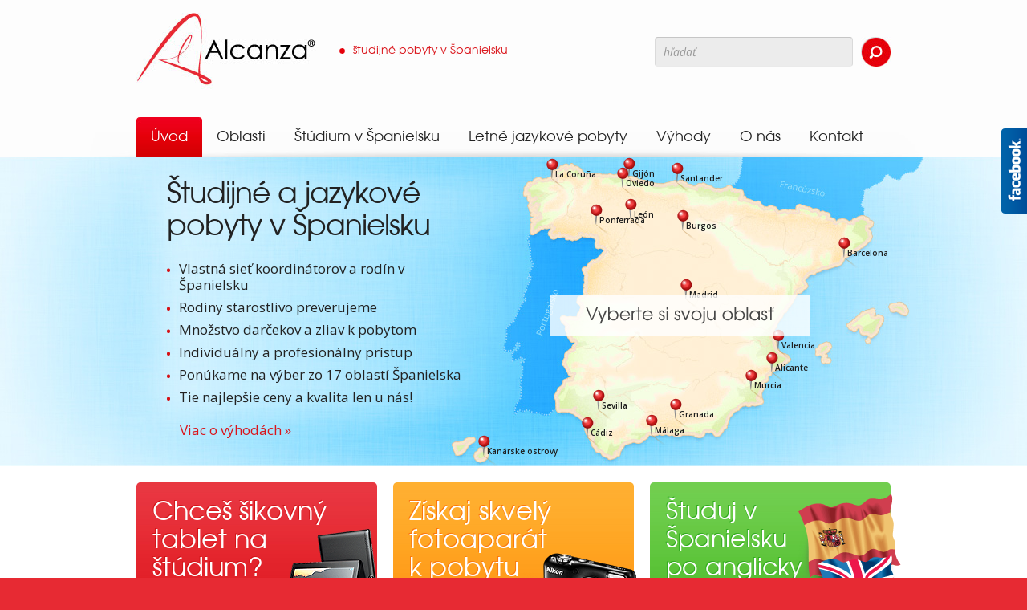

--- FILE ---
content_type: text/html; charset=UTF-8
request_url: https://www.alcanza.sk/
body_size: 5780
content:
<!DOCTYPE html PUBLIC "-//W3C//DTD XHTML 1.1//EN" "https://www.w3.org/TR/xhtml11/DTD/xhtml11.dtd">
<html xmlns="https://www.w3.org/1999/xhtml" xml:lang="sk" lang="sk">
<head>
	<meta http-equiv="Content-Type" content="text/html; charset=utf-8" />
	<meta name="author" content="Alcanza" />
	<meta name="designer" content="Krea.sk - Agentúra Krea je poskytovateľom kreatívnych, technologických a marketingových riešení zameraných na internet" />
	<meta http-equiv="imagetoolbar" content="no" /> 
	<title>ALCANZA - Štúdium v zahraničí | Alcanza - študijné pobyty v Španielsku</title>
	<meta name="robots" content="noodp" />
	<meta name="description" content="Alcanza - cestovná kancelária, špecialista pre ročné pobyty v Španielsku s vlastnou sieťou koordinátorov" />
	<link href="https://www.alcanza.sk/favicon.ico" rel="shortcut icon" type="image/x-icon" />
	<meta name="keywords" content="jazykové pobyty, pobyty v Španielsku, cestovná kancelária, štúdium v Španielsku" />
	<link href="https://fonts.googleapis.com/css?family=Open+Sans:300italic,400italic,600italic,700italic,800italic,400,800,700,600,300&amp;subset=latin,latin-ext" rel="stylesheet" type="text/css" />
	<link rel="stylesheet" href="https://www.alcanza.sk/?css=styles/index.v.1516955406" type="text/css" media="screen" /> 
	<!--[if IE]><link rel="stylesheet" href="https://www.alcanza.sk/?css=styles/ie.v.1331212952" type="text/css" media="screen" /><![endif]-->
	<link rel="stylesheet" href="https://www.alcanza.sk/?css=styles/fancybox.v.1331212988" type="text/css" media="screen" /> 
	<script type="text/javascript" src="https://ajax.googleapis.com/ajax/libs/jquery/1.7/jquery.min.js"></script>
	<script type="text/javascript" src="https://www.alcanza.sk/js/fancybox.js"></script>
	<script type="text/javascript" src="https://www.alcanza.sk/js/validate.js"></script>
	<script type="text/javascript" src="https://www.alcanza.sk/js/others.js"></script>
	<script type="text/javascript">

	  var _gaq = _gaq || [];
	  _gaq.push(['_setAccount', 'UA-19249850-1']);
	  _gaq.push(['_trackPageview']);

	  (function() {
	    var ga = document.createElement('script'); ga.type = 'text/javascript'; ga.async = true;
	    ga.src = ('https:' == document.location.protocol ? 'https://ssl' : 'http://www') + '.google-analytics.com/ga.js';
	    var s = document.getElementsByTagName('script')[0]; s.parentNode.insertBefore(ga, s);
	  })();

	</script>
</head>
<body>
	<div class="wrp menu ac">
		<div class="inner conR">
			<div class="cnt grd-12-12">
				<div class="ac">
					<a href="https://www.alcanza.sk/" class="logo"><strong>Alcanza</strong> <span>študijné pobyty v Španielsku</span></a>
					<form class="item srch" method="post" action="https://www.alcanza.sk/"  >
<div class='hiddenFields'>
<input type="hidden" name="ACT" value="8" />
<input type="hidden" name="XID" value="441021d569d61dafa60516e07a0c4586da58342f" />
<input type="hidden" name="RES" value="50" />
<input type="hidden" name="meta" value="kxeT/fuK7+7UE85mtrPibDUiGOkYogm2UfKcSoy61Pyos+ThxBXx640+gfkF8aPLfJLOikLNPTAfKa0sl1iaFr/x3R0aZkbfqYjQwfCPWEBgEDeNxtkoov5aUd6oeR6ktPWo+yrITanAjXNG+NgcrVVBdHRrvwpVJAsdtl0N7+viPYidbGnqZ5UmgPPggBKh9QD8FJWxgE3wQuE9N2B9/IITs72aBQ4dAEAfyq/Nrz8QIB6UDQ9v76wK/xQwspR9FkMbqEYGSH0C4JoLSLTnFADQJ3wG2NNlUwfr04394DTS36KAQP2ixnPU/doJD2svNN2++NxwE8sX03th97PxGvkoTYMyqguYzH7rKqkBIoojpXBYq9bMhvcdrgbKk4krqXThk6K0ohxnAQJtcJgBI9xrNuNaTc/twDMM5kNl6Ow=" />
<input type="hidden" name="site_id" value="1" />
</div>


					<fieldset class="dfltFrm">
						<input type="image" name="searchsubmit" value="OK" src="https://www.alcanza.sk/images/layout/search-submit.jpg" class="search-submit" />
						<input type="text" name="keywords" class="search-query popisok" value="hľadať" title="hľadať" />
					</fieldset>
					</form>
				</div>
				<ul id="nav-sub">
<li class="active"><a href="https://www.alcanza.sk/">Úvod</a></li>
<li><a href="https://www.alcanza.sk/oblasti/">Oblasti</a></li>
<li><a href="https://www.alcanza.sk/studium-v-spanielsku/">Štúdium v Španielsku</a></li>
<li><a href="https://www.alcanza.sk/letne-jazykove-pobyty/">Letné jazykové pobyty</a></li>
<li><a href="https://www.alcanza.sk/vyhody/">Výhody</a></li>
<li><a href="https://www.alcanza.sk/o-nas-alcanza-zabezpecuje-profesionalny-servis-v-oblasti-zahranicneho-studi/">O nás</a></li>
<li class="last"><a href="https://www.alcanza.sk/kontakt/">Kontakt</a></li>
</ul>
			</div>
		</div>
	</div>

	<div class="wrp mapa ac">
		<div class="map-cnt">
			<ul class="destinations">
				
				<li>
					<a href="" class="dst" rel="404" rev="338"><span class="rgt">La Coruña</span></a>
					<div>
						<h2>La Coruña</h2>
						<p>La Coruña je mesto a magistrát v Španielsku. To patrí k autonómnej oblasti Galícia a je hlavným mestom rovnomennej provincie. Mesto La Coruña má populáciu 246,056 obyvateľov. Jeho&#8230;</p>
						<p><a href="https://www.alcanza.sk/oblasti/la-coruna/">Viac informácií &raquo;</a></p>
												<span class="tipp"></span>
					</div>
				</li>
				
				<li>
					<a href="" class="dst" rel="346" rev="50"><span class="rgt">Sevilla</span></a>
					<div>
						<h2>Sevilla</h2>
						<p>Sevilla je hlavným mestom autonómneho spoločenstva v Andalúzii a Seville provincie Španielsko. Nachádza sa na rovine rieky Guadalquivir. Jeho populácia má 704 000 obyvateľov s rozlohou&#8230;</p>
						<p><a href="https://www.alcanza.sk/oblasti/sevilla/">Viac informácií &raquo;</a></p>
						<span class="dts-thb"><img src="https://www.alcanza.sk/images/cache/9e6a9d3e10afa242c6e4578955e00d70.JPG" width="194" height="115" alt="" /></span>						<span class="tipp"></span>
					</div>
				</li>
				
				<li>
					<a href="" class="dst" rel="156" rev="75"><span class="rgt">Murcia</span></a>
					<div>
						<h2>Murcia</h2>
						<p>Murcia hlavné mesto v juhovýchodnom Španielsku. je najviac zaľudnené mesto v autonómnej oblasti v regióne Murcia, a je siedme najľudnatejšie mesto provincie Španielska. Jeho populácia&#8230;</p>
						<p><a href="https://www.alcanza.sk/oblasti/murcia/">Viac informácií &raquo;</a></p>
												<span class="tipp"></span>
					</div>
				</li>
				
				<li>
					<a href="" class="dst" rel="360" rev="16"><span class="rgt">Cádiz</span></a>
					<div>
						<h2>Cádiz</h2>
						<p>Cádiz je mesto a magistrát Španielska nachádza sa v provincii Cádiz, v autonómnej oblasti Andalúzia v juhozápadnom cípe kontinentálnej Európy. S 125,826 obyvateľov je najväčšie&#8230;</p>
						<p><a href="https://www.alcanza.sk/oblasti/cadiz1/">Viac informácií &raquo;</a></p>
						<span class="dts-thb"><img src="https://www.alcanza.sk/images/cache/e73eee377db5da53e7d30ae5bf44df8e.JPG" width="194" height="115" alt="" /></span>						<span class="tipp"></span>
					</div>
				</li>
				
				<li>
					<a href="" class="dst" rel="40" rev="240"><span class="rgt">Barcelona</span></a>
					<div>
						<h2>Barcelona</h2>
						<p>Barcelona je hlavné mesto Katalánska a druhé najväčšie mesto v Španielsku po Madride. Mesto má populáciu s viac ako 1,5 milióna obyvateľmi. Je najbohatšie mesto HDP v Európskej únii&#8230;</p>
						<p><a href="https://www.alcanza.sk/oblasti/barcelona/">Viac informácií &raquo;</a></p>
												<span class="tipp"></span>
					</div>
				</li>
				
				<li>
					<a href="" class="dst" rel="241" rev="274"><span class="rgt">Burgos</span></a>
					<div>
						<h2>Burgos</h2>
						<p>Mesto Burgos sa nachádza v centre provincie Burgos, asi 244 km severne od Madridu. Jeho rozloha je 108 km². Počet obyvateľov je približne 174 075.</p>
						<p><a href="https://www.alcanza.sk/oblasti/burgos/">Viac informácií &raquo;</a></p>
												<span class="tipp"></span>
					</div>
				</li>
				
				<li>
					<a href="" class="dst" rel="349" rev="281"><span class="rgt">Ponferrada</span></a>
					<div>
						<h2>Ponferrada</h2>
						<p>Ponferrada mesto v provincií León, leží na sútoku riek Sil a Boeza, posledné hlavné mesto na svätojakubskej ceste smer Santiago de Compostella (svetové dedičstvo UNESCO). Toto mesto&#8230;</p>
						<p><a href="https://www.alcanza.sk/oblasti/ponferrada/">Viac informácií &raquo;</a></p>
												<span class="tipp"></span>
					</div>
				</li>
				
				<li>
					<a href="" class="dst" rel="489" rev="-7"><span class="rgt">Kanárske ostrovy</span></a>
					<div>
						<h2>Kanárske ostrovy</h2>
						<p>Kanárske ostrovy jedná sa o autonómne spoločenstvo Španielska a súostrovie siedmych hlavných ostrovov s niekoľkými menšími ostrovčekmi sopečného pôvodu v severnom Atlantiku, asi&#8230;</p>
						<p><a href="https://www.alcanza.sk/oblasti/kanarske-ostrovy/">Viac informácií &raquo;</a></p>
												<span class="tipp"></span>
					</div>
				</li>
				
				<li>
					<a href="" class="dst" rel="316" rev="327"><span class="rgt">Oviedo</span></a>
					<div>
						<h2>Oviedo</h2>
						<p>Oviedo leží na severe Španielska v údolí riek Nalón a Nora, pod dominantou hory Monte Naranco. Jeho rozloha je 186,65 km². Je vzdialené asi 30 km od Atlantiku. Počet obyvateľov je okolo&#8230;</p>
						<p><a href="https://www.alcanza.sk/oblasti/oviedo/">Viac informácií &raquo;</a></p>
												<span class="tipp"></span>
					</div>
				</li>
				
				<li>
					<a href="" class="dst" rel="250" rev="39"><span class="rgt">Granada</span></a>
					<div>
						<h2>Granada</h2>
						<p>Granada je hlavné mesto provincie Granada, v autonómnej oblasti Andalúzia. Granada sa nachádza na úpätí pohoria Sierra Nevada, na sútoku troch riek, Beira, Darro a Genil. Žije v ňom&#8230;</p>
						<p><a href="https://www.alcanza.sk/oblasti/granada/">Viac informácií &raquo;</a></p>
						<span class="dts-thb"><img src="https://www.alcanza.sk/images/cache/ee7d56e9e7b41b7fb3ae3e2102de1ae8.JPG" width="194" height="115" alt="" /></span>						<span class="tipp"></span>
					</div>
				</li>
				
				<li>
					<a href="" class="dst" rel="280" rev="19"><span class="rgt">Málaga</span></a>
					<div>
						<h2>Málaga</h2>
						<p>Málaga je druhým najľudnatejším mestom Andalúzie a 6-te v Španielsku. Mesto sa nachádza v južnej Európe na severnej strane Stredozemného mora. V priemere má asi 568,507 obyvateľov&#8230;</p>
						<p><a href="https://www.alcanza.sk/oblasti/malaga/">Viac informácií &raquo;</a></p>
						<span class="dts-thb"><img src="https://www.alcanza.sk/images/cache/c9184a4615b8d09b6ec4e18c351d917e.jpg" width="194" height="115" alt="" /></span>						<span class="tipp"></span>
					</div>
				</li>
				
				<li>
					<a href="" class="dst" rel="248" rev="333"><span class="rgt">Santander</span></a>
					<div>
						<h2>Santander</h2>
						<p>Santander toto historické mesto sa nachádza na severe Španielska pri Biskajskom zálive, je hlavným mestom Kantábrie. Priemerné denné maximálne teploty sa pohybujú od 23 ° C v lete&#8230;</p>
						<p><a href="https://www.alcanza.sk/oblasti/santander/">Viac informácií &raquo;</a></p>
						<span class="dts-thb"><img src="https://www.alcanza.sk/images/cache/8770268efce2bb537cac583ccc088940.jpg" width="194" height="115" alt="" /></span>						<span class="tipp"></span>
					</div>
				</li>
				
				<li>
					<a href="" class="dst" rel="308" rev="339"><span class="rgt">Gijón</span></a>
					<div>
						<h2>Gijón</h2>
						<p>Gijón je pobrežné priemyselné mesto v autonómnom spoločenstve Astúrias v Španielsku. Mesto sa rozkladá na pobreží centrálnej Asturias, od hladiny mora až do nadmorskej výšky 513&#8230;</p>
						<p><a href="https://www.alcanza.sk/oblasti/gijon/">Viac informácií &raquo;</a></p>
						<span class="dts-thb"><img src="https://www.alcanza.sk/images/cache/11430d2256ff1c1eacc854a9919b9db3.jpg" width="194" height="115" alt="" /></span>						<span class="tipp"></span>
					</div>
				</li>
				
				<li>
					<a href="" class="dst" rel="122" rev="125"><span class="rgt">Valencia</span></a>
					<div>
						<h2>Valencia</h2>
						<p>Valencia je španielske prístavné mesto na pobreží Stredozemného mora, pri ústí rieky Turia. Je hlavným mestom regiónu a provincie Valencia. Je tretím najväčším mestom Španielska&#8230;</p>
						<p><a href="https://www.alcanza.sk/oblasti/valencia/">Viac informácií &raquo;</a></p>
						<span class="dts-thb"><img src="https://www.alcanza.sk/images/cache/f4be9d204bc62e77dc5575b7ed5532fd.jpg" width="194" height="115" alt="" /></span>						<span class="tipp"></span>
					</div>
				</li>
				
				<li>
					<a href="" class="dst" rel="130" rev="97"><span class="rgt">Alicante</span></a>
					<div>
						<h2>Alicante</h2>
						<p>Alicante je prístavné mesto Španielska so skvelou klimou počas celého roka. Nachádza sa v autonómnom spoločenstve Valencia a svojím počtom približne 334 418 obyvateľov je druhým&#8230;</p>
						<p><a href="https://www.alcanza.sk/oblasti/alicante/">Viac informácií &raquo;</a></p>
						<span class="dts-thb"><img src="https://www.alcanza.sk/images/cache/cc069345d0443036d203dd206f6c8f02.jpg" width="194" height="115" alt="" /></span>						<span class="tipp"></span>
					</div>
				</li>
				
				<li>
					<a href="" class="dst" rel="306" rev="288"><span class="rgt">León</span></a>
					<div>
						<h2>León</h2>
						<p>León je mesto v severozápadnom Španielsku. Je hlavným mestom provincie León v autonómnom spoločenstve Kastília-León. Má približne 134 305 obyvateľov.</p>
						<p><a href="https://www.alcanza.sk/oblasti/leon/">Viac informácií &raquo;</a></p>
						<span class="dts-thb"><img src="https://www.alcanza.sk/images/cache/728df70e7914f63ee6bbffe0a85c6da2.jpg" width="194" height="115" alt="" /></span>						<span class="tipp"></span>
					</div>
				</li>
				
				<li>
					<a href="" class="dst" rel="237" rev="188"><span class="rgt">Madrid</span></a>
					<div>
						<h2>Madrid</h2>
						<p>Madrid je hlavným a zároveň najväčším mestom Španielska, leží v jeho centre. Má viac ako 3 milióny obyvateľov, je tiež hlavným mestom Madridského spoločenstva, ktoré je súčasťou&#8230;</p>
						<p><a href="https://www.alcanza.sk/oblasti/madrid/">Viac informácií &raquo;</a></p>
						<span class="dts-thb"><img src="https://www.alcanza.sk/images/cache/685fbd83269119d280605a4d0c03d983.jpg" width="194" height="115" alt="" /></span>						<span class="tipp"></span>
					</div>
				</li>
				
			</ul>

			

			<span class="click"></span>
			
			<div class="advs">
			
				<h1>
	&Scaron;tudijn&eacute; a jazykov&eacute; pobyty v &Scaron;panielsku</h1>
<ul>
	<li>
		Vlastn&aacute; sie&#357; koordin&aacute;torov a rod&iacute;n v &Scaron;panielsku</li>
	<li>
		Rodiny starostlivo preverujeme</li>
	<li>
		Mno&#382;stvo dar&#269;ekov a zliav k pobytom</li>
	<li>
		Individu&aacute;lny a profesion&aacute;lny pr&iacute;stup</li>
	<li>
		Pon&uacute;kame na v&yacute;ber zo 17 oblast&iacute; &Scaron;panielska</li>
	<li>
		Tie najlep&scaron;ie ceny a kvalita len u n&aacute;s!</li>
</ul>
<p>
	<a class="advs-more" href="/vyhody/">Viac o v&yacute;hod&aacute;ch &raquo;</a></p>

			
			</div>
		</div>
	</div>
	<div class="wrp main main-page ac">
		<div class="inner conR">
			<div class="cnt grd-12-12 con">
				<div class="boxes uvodd grd-12-12 ac">
					<div class="box grd-4-12">

						<a href="http://alcanza.sk/vyhody/chces-sikovny-netbook-na-studium/" class="bxh bxH1">
							<strong>Chceš šikovný <br />tablet na <br />štúdium?</strong>
							<small>viac informácií</small>
							<span class="notas"></span>
						</a>

					</div>
					<div class="box grd-4-12">

						<a href="http://alcanza.sk/vyhody/ziskaj-skvely-fotoaparat-k-pobytu/" class="bxh bxH2">
							<strong>Získaj skvelý <br />fotoaparát <br />k pobytu</strong>
							<small>viac informácií</small>
							<span class="fotak"></span>
						</a>

					</div>
					<div class="box grd-4-12">

						<a href="/studium-v-spanielsku/studuj-v-spanielsku-po-anglicky/" class="bxh bxH3">
							<strong>Študuj v <br />Španielsku <br />po anglicky</strong>
							<small>viac informácií</small>
							<span class="vlajky"></span>
						</a>

					</div>
				</div>
				<div class="boxes uvodd grd-12-12 ac">
					<div class="box grd-4-12">
						<div class="uvod-box">
							<h2>
	Letn&eacute; jazykov&eacute; pobyty v &Scaron;panielsku</h2>
<p>
	Zdokona&#318;te svoju &Scaron;paniel&#269;inu po&#269;as letn&yacute;ch pr&aacute;zdnin.</p>
<p>
	V&#271;aka letn&yacute;m jazykov&yacute;m pobytom v &Scaron;panielsku sa u&#382; za 2 mesiace dohovor&iacute;te ako prav&yacute; &Scaron;paniel ;)</p>
<p>
	<a href="/letne-jazykove-pobyty/">Viac inform&aacute;ci&iacute; &raquo;</a></p>

						</div>
					</div>
					<div class="box grd-4-12">
						<div class="uvod-box">
							<h2>
	&Scaron;tudijn&eacute; pobyty v &Scaron;panielsku</h2>
<p>
	Nau&#269;te sa &Scaron;panielsky r&yacute;chlo a prirodzenou cestou denn&yacute;m &scaron;t&uacute;diom na vybran&yacute;ch &scaron;kol&aacute;ch v &Scaron;panielsku.</p>
<p>
	Vyberte si zo &scaron;irokej ponuky lokal&iacute;t, &#382;ite v &scaron;panielskych rodin&aacute;ch a &scaron;tudujte v &Scaron;panielsku za v&yacute;hodn&eacute; ceny.</p>
<p>
	<a href="/studium-v-spanielsku/">Viac inform&aacute;ci&iacute; &raquo;</a></p>

						</div>
					</div>

					<div class="box grd-4-12">
						<div class="uvod-box vv2">
							<h2>Novinky v Alcanza</h2>
							<ul>
							
							</ul>
							<p><a href="https://www.alcanza.sk/novinky">Všetky novinky »</a></p>
						</div>
					</div>
				</div>
			</div>
		</div>
	</div>


	<div class="wrp ftr ac">
		<div class="ftr-in ac">
			<div class="ft-box1">
				<span class="h2">Alcanza — študijné pobyty v Španielsku</span>
				<p>ALCANZA zabezpečuje profesionálny servis v oblasti zahraničného štúdia vo vybraných oblastiach Španielska pre široký okruh klientov. Naša ponuka je určená pre každého, kto má ambície zdokonaliť sa v španielskom jazyku a spoznať kultúru Španielska. Neexistuje efektívnejší spôsob zdokonaľovania sa v jazyku. V domácom prostredí Vám nikto nezaručí výborné výsledky po absolvovaní akéhokoľvek intenzívneho kurzu! V krajine pôvodu španielčiny to musí byť predsa len lepšie!           
   Alcanza © 2012 </p>
			</div><!-- end .box -->

			<div class="ft-box2">
				<form id="mailinglist_form" class="dfltFrm newsltr vldF02" method="post" action="https://www.alcanza.sk/"  >
<div class='hiddenFields'>
<input type="hidden" name="XID" value="a1b03825915579932cfd8900840a03b7d142f215" />
<input type="hidden" name="ACT" value="43" />
<input type="hidden" name="RET" value="https://www.alcanza.sk" />
<input type="hidden" name="list" value="newsletter" />
<input type="hidden" name="site_id" value="1" />
</div>


					<fieldset>
						<span class="h2">Newsletter</span>
						<p>Zaregistrujte sa do nášho newsletteru a pravidelne od nás dostávajte novinky
a akciové ponuky e-mailom. </p>
						<div class="fld ft-news ac">
							<input type="text" class="popisok required email" id="email" name="email" value="e-mailová adresa" title="e-mailová adresa" />
							<button type="submit" name="mailsubmit">Zaregistrovať</button>
						</div>
					</fieldset>
				</form>
			</div><!-- end .box -->
		</div>
		<a href="http://www.facebook.com/alcanzask" class="btnFb blank"><img src="https://www.alcanza.sk/images/layout/btn-fb.png" width="32" height="106" alt="" /></a>
	</div><!-- end .wrp ftr -->
</body>
</html>


--- FILE ---
content_type: text/css
request_url: https://www.alcanza.sk/?css=styles/index.v.1516955406
body_size: 7748
content:
@font-face {font-family: 'AT*Avalon';src: url('https://www.alcanza.sk/css/at_avalo.eot');src: url('https://www.alcanza.sk/css/at_avalo.eot?#iefix') format('embedded-opentype'),url('https://www.alcanza.sk/css/at_avalo.woff') format('woff'),url('https://www.alcanza.sk/css/at_avalo.ttf') format('truetype'),url('https://www.alcanza.sk/css/at_avalo.svg#at_avalo') format('svg');font-weight: normal;font-style: normal;}

/* -------------------*
 *       RESET        *
 *------------------- */
html, body, div, span, applet, object, iframe, h1, h2, h3, h4, h5, h6, p, b, i, blockquote, pre, a, abbr, acronym, address, big, cite, code, del, dfn, em, font, img, ins, kbd, q, s, samp, small, strike, strong, sub, sup, tt, var, embed, param, dl, dt, dd, ol, ul, li, fieldset, form, label, legend, table, caption, tbody, tfoot, thead, tr, th, td { margin:0; padding:0; border:0; outline:0; font-size:100%; vertical-align:baseline; line-height:1em; font-weight:normal; font-style:normal; }
input, textarea { margin:0; padding:0; }
table { border-collapse:collapse; border-spacing:0; }
fieldset, img { border:0; }
address, caption, cite, code, dfn, em, strong, th, var { font-style:normal; font-weight:normal; }
ol, ul { list-style:none; }
caption, th { text-align:left; }
h1, h2, h3, h4, h5, h6 { font-size:100%; font-weight:normal; }
abbr, acronym { border:0; }
a span, label { cursor:pointer; }
strong { font-weight:600; }
em { font-style:italic; }
strong em, em strong { font-weight:bold; font-style:italic; }
button { width:auto; overflow:visible; cursor:pointer; }
pre { font-style:italic; }

/* -------------------*
 *       GLOBAL       *
 *------------------- */
body { margin:0; padding:0; font-size:14px; line-height:1.4em; color:#222222; text-align:center; background:#E72A33; font-family:'Open Sans', Helvetica, Arial, sans-serif; }
input, select, textarea, button { font-size:14px; font-family:'Open Sans', Helvetica, Arial, sans-serif; }
body.ieBody { padding-top:40px; }

/* text 
----------------------------------------- */
p { line-height:1.4em; padding:0 20px 20px 0; font-size:13px; }
p strong, p em { line-height:1.4em; }
p.desc { font-size:20px; line-height:29px; padding-bottom:25px; }
a { color:#DA151B; text-decoration:none; font-weight:normal; }
a:hover { text-decoration:underline; }
small { font-size:0.8em; line-height:1.4em; }
sup { position:relative; bottom:0.3em; vertical-align:baseline; }
sub { position:relative; bottom:-0.2em; vertical-align:baseline; }
acronym, abbr { cursor:help; letter-spacing:1px; border-bottom:1px dashed; }
.colored { color:#3A77A5; }

blockquote { margin:0 0 20px 0; padding:8px 20px; border-left:1px solid #222222; }
blockquote p { padding:0; }
blockquote.blkq2 { border-style:dotted; }
blockquote.blkq3 { border-style:dashed; }
blockquote.blkq4 { background-image:url(https://www.alcanza.sk/images/layout/blockquote4.png); }
blockquote.blkq5 { background-image:url(https://www.alcanza.sk/images/layout/blockquote5.png); }
blockquote.blkq6 { background-image:url(https://www.alcanza.sk/images/layout/blockquote6.png); }
blockquote.blkq4, blockquote.blkq5, blockquote.blkq6 { border:0; padding-left:80px; padding-top:0; background-repeat:no-repeat; background-position:0 0; }
blockquote.blkq4 p, blockquote.blkq5 p, blockquote.blkq6 p, blockquote.blkq4 strong, blockquote.blkq5 strong, blockquote.blkq6 strong { font-style:italic;}

/* list 
----------------------------------------- */
ol, li, ul { line-height:1.4em; padding:0; font-size:13px; }
.con ol, .con ul { padding:0 0 20px 30px; }
.con ol { list-style:decimal outside; }
.con ul { list-style:square outside; }

/* images 
----------------------------------------- */
img { border:none; }
.bnr { border:5px solid #F8F8F8; margin-bottom:10px; }
.con img { max-width:700px; }

/* headlines 
----------------------------------------- */
h1, h2, h3, h4, h5, .h1, .h2, .h3, .h4, .h5 { text-decoration:none; font-weight:normal; display:block; font-family:'AT*Avalon', 'Open Sans', sans-serif; }
h1:first-letter, h2:first-letter, h3:first-letter, h4:first-letter, h5:first-letter { text-transform:uppercase; }
h1, .h1 { font-size:36px; line-height:40px; padding-bottom:25px; letter-spacing:-1px; }
h2, .h2, h2 a { font-size:25px; line-height:30px; padding-bottom:15px; }
h3, .h3, h3 a { font-size:22px; line-height:26px; padding-bottom:13px; }
h4, .h4, h4 a { font-size:20px; line-height:24px; padding-bottom:10px; }
h5, .h5, h5 a { font-size:18px; line-height:22px; padding-bottom:10px; }
body .mdmH, body .mdmH a { font-size:14px; line-height:18px; font-weight:bold; padding-bottom:8px; }
body .smlH, body .smlH a { font-size:13px; line-height:18px; font-weight:bold; padding-bottom:6px; } 
.blckHd { padding-left:15px; margin-bottom:15px; clear:both; background:url(https://www.alcanza.sk/images/layout/border.png) repeat-y top left; }

/* highlight 
----------------------------------------- */
.hghl { background:#FFFF99; color:#393B3F; padding:0 5px; }
.hghl.hghlRed { background:#C9004C; color:#fff; }
.hghl.hghlBlue { background:#0099CC; color:#fff; }
.hghl.hghlGreen { background:#EBFF75; }
.hghl.hghlOrange { background:#FF9933; color:#fff; }
.hghl.hghlBrown { background:#660000; color:#fff; }
.hghl.hghlPurple { background:#CC33CC; color:#fff; }
.hghl.hghlGrey { background:#363636; color:#fff; }

/* tables 
----------------------------------------- */
table { border-collapse:collapse; border-spacing:0; table-layout:auto; width:100%; margin:0 0 20px 0; border:1px solid #E4E4E4; box-shadow:0 1px 2px #E4E4E4; -webkit-box-shadow:0 1px 2px #E4E4E4; -moz-box-shadow:0 1px 2px #E4E4E4; }
table td, table th { vertical-align:middle; padding:10px; background:#FCFCFC; }
table td, table tbody th { border-top:1px solid #E4E4E4; }
table thead th { text-transform:uppercase; color:#fff; background: -webkit-gradient(linear, 0 0, 0 bottom, from(#444444), to(#111111)); background: -moz-linear-gradient(#444444, #111111); background: linear-gradient(#444444, #111111); -pie-background: linear-gradient(#444444, #111111); background-color:#111111; }
table tbody th { font-weight:bold; }
table tr:hover td, table tr.hover td, table tbody tr:hover th, table tbody tr.hover th { background:#F5F5F5; }

/* clear 
----------------------------------------- */
.clr { clear:both; }
.clrLft { clear:left; }
.clrRgt { clear:right; }
.ac:after, .inner:after, .boxes:after, .box:after, .dfltFrm fieldset:after { content:"."; display:block; height:0; clear:both; visibility:hidden; }


/* -------------------*
 *       LAYOUT       *
 *------------------- */

 /* wrapper 
----------------------------------------- */
.wrp.main { background:#ffffff; }
.inner { width:960px; margin:0 auto 20px auto; padding:20px 10px 0 10px; text-align:left; background:#fff; /*border-radius:5px; -moz-border-radius:5px; -webkit-border-radius:5px; box-shadow:0 1px 2px #ccc; -moz-box-shadow:0 1px 2px #ccc; -webkit-box-shadow:0 1px 2px #ccc;*/ }
.padd .inner { padding-top:30px; }
.main-page .inner { margin:0 auto; }

/* container 
----------------------------------------- */
.cnt { float:left; margin:0 10px 20px 10px; }
.con, .side { margin-bottom:0; }

.conL .con { float:left; }
.conL .side { float:right; }
.conR .con { float:right; }
.conR .side { float:left; }

/* boxes 
----------------------------------------- */
.boxes { clear:both; }
.boxes .itm, .con .box, .ftr .box { float:left; margin:0 20px 30px 0; }
.con .boxes { padding-bottom:20px; }
.con .txtBxs { padding-bottom:0; }
.con .txtBxs .boxV1, .con .box.boxV2, .con .box.boxV3 { padding-top:18px; } 

/* box 
----------------------------------------- */
.side .box { margin-bottom:33px; }
.side .box.boxV2, .side .box.boxV3 { padding-top:18px; margin-bottom:35px; }

.grd-3-12 .box.boxV2, .box.grd-3-12.boxV2 { font-size:13px; background:#F8F8F8; width:200px; padding-left:20px; }
.grd-3-12 .box.boxV3, .box.grd-3-12.boxV3 { font-size:13px; border:1px solid #000000; width:198px; padding-left:20px; }
.grd-4-12 .box.boxV2, .box.grd-4-12.boxV2 { font-size:13px; background:#F8F8F8; width:280px; padding-left:20px; }
.grd-4-12 .box.boxV3, .box.grd-4-12.boxV3 { font-size:13px; border:1px solid #000000; width:278px; padding-left:20px; }
.grd-6-12 .box.boxV2, .box.grd-6-12.boxV2 { font-size:13px; background:#F8F8F8; width:440px; padding-left:20px; }
.grd-6-12 .box.boxV3, .box.grd-6-12.boxV3 { font-size:13px; border:1px solid #000000; width:438px; padding-left:20px; }
.con .grd-12-12 .box.boxV2, .con .grd-12-12.boxV2 { font-size:13px; background:#F8F8F8; width:920px; padding-left:20px; }
.con .grd-12-12 .box.boxV3, .con .grd-12-12.boxV3 { font-size:13px; border:1px solid #000000; width:918px; padding-left:20px; }

body .poll fieldset,
body .newsltr fieldset { padding:0 0 10px 0; margin:0; border:0; }
body .side .box.boxV2 fieldset, body .side .box.boxV3 fieldset { padding:0 0 20px 0; }
body .poll .fld,
body .newsltr .fld { padding:0; }
body .poll input,
body .newsltr input { margin:0 10px 10px 0 !important; }
body .poll .fld button,
body .newsltr .fld button { margin:0; }
.boxV2.grd-3-12 .newsltr .fld input,
.boxV3.grd-3-12 .newsltr .fld input { width:157px !important; }
.side .radioBx { padding-bottom:5px; }
.side .radioBx span { position:relative; }
.side .radioBx input { float:left; width:14px; height:14px; margin:1px 5px 0 0 !important; border:0; }
.side .radioBx label { width:100%; float:left; padding-bottom:10px; }

/* news in sidebar
----------------------------------------- */
.news.boxV2, .news.boxV3 { padding-bottom:20px; }
.news em { display:block; line-height:1.3em; }
.news li { padding-bottom:20px; }
.news a { line-height:1.3em; }

/* 12-column Grid Layout
----------------------------------------- */
.grd-1-12 { width:60px; }
.boxes.grd-1-12 { width:80px; }
.grd-2-12 { width:140px; }
.boxes.grd-2-12 { width:160px; }
.grd-3-12 { width:220px; }
.boxes.grd-3-12 { width:240px; }
.grd-4-12 { width:300px; }
.boxes.grd-4-12 { width:320px; }
.grd-5-12 { width:380px; }
.boxes.grd-5-12 { width:400px; }
.grd-6-12 { width:460px; }
.boxes.grd-6-12 { width:480px; }
.grd-7-12 { width:540px; }
.boxes.grd-7-12 { width:560px; }
.grd-8-12 { width:620px; }
.boxes.grd-8-12 { width:640px; }
.grd-9-12 { width:700px; }
.boxes.grd-9-12 { width:720px; }
.grd-10-12 { width:780px; }
.boxes.grd-10-12 { width:800px; }
.grd-11-12 { width:860px; }
.boxes..grd-11-12 { width:880px; }
.grd-12-12 { width:940px; }
.boxes.grd-12-12 { width:960px; }

/* 12-column Grid Forms
----------------------------------------- */
.grdF-1-12 select { width:56px; }
.grdF-1-12 input, .grdF-1-12 textarea { width:34px; } 
.grdF-2-12 select { width:133px; }
.grdF-2-12 input, .grdF-2-12 textarea { width:111px; }
.grdF-3-12 select { width:209px; }
.grdF-3-12 input, .grdF-3-12 textarea { width:187px; }
.grdF-4-12 select { width:285px; }
.grdF-4-12 input, .grdF-4-12 textarea { width:263px; }
.grdF-5-12 select { width:362px; }
.grdF-5-12 input, .grdF-5-12 textarea { width:340px; }
.grdF-6-12 select { width:439px; }
.grdF-6-12 input, .grdF-6-12 textarea { width:417px; }
.grdF-7-12 select { width:513px; }
.grdF-7-12 input, .grdF-7-12 textarea { width:491px; }
.grdF-8-12 select { width:591px; }
.grdF-8-12 input, .grdF-8-12 textarea { width:569px; }
.grdF-9-12 select { width:668px; }
.grdF-9-12 input, .grdF-9-12 textarea { width:646px; }
.grdF-10-12 select { width:744px; }
.grdF-10-12 input, .grdF-10-12 textarea { width:722px; }
.grdF-11-12 select { width:821px; }
.grdF-11-12 input, .grdF-11-12 textarea { width:799px; }
.grdF-12-12 select { width:898px; }
.grdF-12-12 input, .grdF-12-12 textarea { width:876px; }


/* -------------------*
 *       MODULES      *
 *------------------- */

/* menu */
.wrp.menu { background:#fdfdfd url(https://www.alcanza.sk/images/layout/bgmenu.jpg) center bottom no-repeat; font-family:'AT*Avalon', 'Open Sans', sans-serif; }
.wrp.menu .inner { padding-top:0; margin-bottom:0; background:none; }
.wrp.menu .cnt { margin-bottom:0; }

.menu fieldset { width:320px; float:right; padding:46px 0 0 0; }
.menu .dfltFrm { clear:none; }
.search-submit { color:#E5000A; line-height:37px; width:37px; height:37px; background:#E5000A; float:right; }
.menu .dfltFrm .search-query { float:right; background:#ececec; width:225px; font-style:italic; }
.menu .dfltFrm .search-query.write { font-style:normal; }

.logo { float:left; margin:0 0 20px 0; padding:0 !important; font-family:'AT*Avalon', 'Open Sans', sans-serif; }
.logo strong { float:left; display:block; width:253px; height:0; padding:126px 0 0 0; overflow:hidden; background:url(https://www.alcanza.sk/images/layout/logo.jpg) left top no-repeat; }
.logo span { margin:53px 0 0 0; display:block; float:left; padding:0 0 0 17px; font-size:14px; line-height:18px; background:url(https://www.alcanza.sk/images/layout/btn1.gif) 0 7px no-repeat; }

.menu ul { margin:0; padding:0; list-style:none; }
.menu ul li { float:left; margin:0; padding:0; height:49px; }
.menu ul a { float:left; display:block; height:21px; font-size:18px; line-height:21px; color:#222222; padding:13px 18px 15px 18px; font-family:'AT*Avalon', 'Open Sans', sans-serif; }
.menu ul li.active, .menu ul li.parent-active { background:#E7000E url(https://www.alcanza.sk/images/layout/menuli.jpg) right top no-repeat; }
.menu ul li.active a, .menu ul li.parent-active a { background:url(https://www.alcanza.sk/images/layout/menua.jpg) left top no-repeat; color:#ffffff; text-shadow:-1px -1px #CA000E; }

/* mapa */
.wrp.mapa { background:#E7F8FF url(https://www.alcanza.sk/images/layout/bgmapa.jpg) center bottom no-repeat; }
.mapa.hover { background-position:top center; }
.map-cnt { height:386px; max-height:386px; width:940px; margin:0 auto; z-index:10; position:relative; }
.mapa-big { width:700px; height:570px; z-index:10; position:relative; background:url(https://www.alcanza.sk/images/layout/mapa-big.jpg) left top no-repeat; }

.destinations { list-style:none; }
.destinations li { list-style:none; }
.destinations .dst { display:block; color:#1e1e1e; position:absolute; z-index:15; bottom:0; right:0; width:25px; height:39px; background:url(https://www.alcanza.sk/images/layout/dst.png) 0 0 no-repeat; }
.destinations .dst.active, .destinations .dst:hover { width:28px; height:47px; background-position:-28px 0; text-decoration:none; }
.destinations .dst span { white-space:nowrap; display:block; position:absolute; z-index:16; font-weight:600; color:#1e1e1e; font-size:10px; line-height:12px; height:12px; }

.destinations .dst span.rgt { bottom:13px; left:11px; }
.destinations .dst.active span.rgt, .destinations .dst:hover span.rgt { left:14px; }
.destinations .dst span.lft { bottom:15px; right:23px; }

.destinations div { display:none; position:absolute; text-align:left; font-size:13px; line-height:18px; width:194px; z-index:18; padding:19px 20px 22px 20px; background:#fff; -moz-box-shadow: 0 1px 6px 0 rgba(0,0,0,.2); -webkit-box-shadow: 0 1px 6px 0 rgba(0,0,0,.2); box-shadow: 0 1px 6px 0 rgba(0,0,0,.2); border-radius:5px; -moz-border-radius:5px; -webkit-border-radius:5px; }
.destinations div h2 { font-size:20px; line-height:20px; padding:0 0 10px 0; margin:0;  font-family:'Open Sans', sans-serif;}
.destinations div p { font-size:13px; line-height:18px; padding:0 0 10px 0;}
.dts-thb { display:block; width:194px; height:115px; overflow:hidden; }
.dts-thb img { width:194px; }
.destinations div .tipp { display:block; position:absolute; left:-46px; top:4px; width:46px; height:40px; background:url(https://www.alcanza.sk/images/layout/tipp.png) 0 0 no-repeat; }

.click { display:block; position:absolute; z-index:17; right:205px; top:50%; margin-top:-20px; color:#fff; font-size:12px; line-height:13px; text-align:center; /*padding:7px 11px; background:url(https://www.alcanza.sk/images/layout/bgclick.png) 0 0 repeat; border-radius:5px; -moz-border-radius:5px; -webkit-border-radius:5px;*/ }
.click { width:325px; height:50px; right:100px; background:url(https://www.alcanza.sk/images/layout/vyberte-si-oblast.png) no-repeat; }

.advs { width:380px; z-index:11; position:absolute; left:38px; top:25px; text-align:left; }
.advs ul { margin:0 0 13px 0; }
.advs ul li { font-size:17px; line-height:20px; padding:0 0 8px 15px; background:url(https://www.alcanza.sk/images/layout/advsli.gif) 0 9px no-repeat; }
.advs-more { font-size:17px; line-height:20px; padding:0 0 0 16px; }

/* subnavigation 
----------------------------------------- */
.sub li { border-top:1px dotted #DFDFDF; }
.sub li:first-child, .sub li.first-child { border:0; }
.sub li a { padding:6px 0; display:inline-block; }
.sub ul { display:none; }
.sub ul li { border:0; position:relative; }
.sub li.active a { font-weight:bold; }
.sub li.active ul { display:block; }
.sub ul { padding:0 0 5px 0; }
.sub li.active ul a { font-size:11px; line-height:1.3em; font-weight:normal; padding:3px 0; color:#000; }
.sub li.active li { padding-left:8px; }
.sub li.active li.active a { font-weight:bold; }
.sub ul i { border-left-color:#ccc; left:0; top:8px; background:none; }
.sub ul li a:hover i,
.sub ul li.active i { border-left-color:#000; }

/* subnav in sidebar 
----------------------------------------- */
.subNav { border-bottom:1px solid #EBEBEB; }
.subNav li { border-top:1px solid #EBEBEB; }
.subNav a { display:block; padding:15px 30px 15px 10px; line-height:1.3em; position:relative; }
.subNav a i { display:block; position:absolute; width:14px; height:14px; top:50%; right:10px; margin-top:-7px; background:url(https://www.alcanza.sk/images/layout/sipka.png) 0 0 no-repeat; }
.subNav a:hover { color:#222222; text-decoration:none; background:#F8F8F8; }
.subNav ul ul a { display:block; padding:5px 30px 5px 20px; line-height:1.2em; background:#fcfcfc; font-size:13px; }
.subNav ul ul ul a { display:block; padding:5px 30px 5px 40px; line-height:1.2em; background:#fcfcfc; font-size:12px; }

.subNav ul ul { display:none; }
.subNav li.parent-active ul { display:block !important; }
.subNav li.active ul { display:block !important; }
.subNav li.active ul ul { display:none !important; }
.subNav li.active>a i, .subNav li.parent-active>a i { display:none; }

.subNav li.parent-active li ul { display:none !important; }
.subNav li.parent-active li.active ul { display:block !important; }
.subNav li.parent-active li.parent-active ul { display:block !important; }

.subNav li.active a { font-weight:bold; color:#000; }
.subNav li.active ul a { font-weight:normal; color:#DA151B; }

/* arrow 
----------------------------------------- */
.arb { border-left:3px solid transparent; border-right:3px solid transparent; border-top:3px solid #ccc; display:inline-block; font-size:0; height:0; left:2px; line-height:0; padding-top:1px; position:relative; top:-2px; width:0; }
.rvrs .arb,
.art { border-left:3px solid transparent; border-right:3px solid transparent; border-top:0; border-bottom:3px solid #ccc; }
.arl { width:0; height:0; font-size:0; height:0; line-height:0; border-top:3px solid transparent; border-bottom:3px solid transparent; border-right:3px solid #000; } 
.arr { width:0; height:0; font-size:0; height:0; line-height:0; border-top:3px solid transparent; border-bottom:3px solid transparent; border-left:3px solid #000; }

/* gallery list 
----------------------------------------- */
.con .glrLst .box { margin-bottom:5px; }
.glrLst div { font-size:13px; float:left; }
.glrLst .bnr { margin-bottom:15px; }
.glrLst p { padding-bottom:10px; }
.con .glrLstSml { margin-bottom:10px; }
.side .box.glrLstSml { margin-bottom:30px; }
.glrLstSml a { float:left; margin:0 15px 15px 0; }
.glrLstSml .extrMrg a { margin:0 19px 20px 0; }
.glrLstSml img { float:left; }
.glrLst .hvr { position:relative; float:left; }
.glrLst .hvr span { display:none; position:absolute; left:5px; top:5px; background-repeat:no-repeat; background-position:center center; }
.glrLst.glrLstSml .hvr span { left:0; top:0; } 
.glrLst .hvr:hover span { display:block; }
.glrLst .hvr span.zoom { background-image:url(https://www.alcanza.sk/images/layout/zoom.png); }
.glrLst.glrLstSml .hvr span.zoom { background-image:url(https://www.alcanza.sk/images/layout/zoom2.png); }
.glrLst .hvr span.play { background-image:url(https://www.alcanza.sk/images/layout/play.png); }
.glrLst.glrLstSml .hvr span.play { background-image:url(https://www.alcanza.sk/images/layout/play2.png); }

/* call2action 
----------------------------------------- */
.c2a { font-size:18px; padding:25px 5px 5px 25px; margin-bottom:30px; text-align:center; background:#F8F8F8; clear:both; }
.c2a p, .c2a a { font-weight:600; }
.c2a.c2a2 p { font-size:22px; }
.c2a.c2a3 { background:transparent; border:1px solid #F8F8F8; }

/* tabs 
----------------------------------------- */
.tabs .tabNav { position:relative; z-index:2; }
.tabs .tabNav a { font-size:13px; color:#000; text-decoration:none; line-height:16px; display:inline-block; background:#fff; border-width:1px; border-style:solid; border-color:#E9E9E9; border-bottom-width:0; padding:16px 19px; }
.tabs .tabNav a:hover { background:#E9E9E9; }
.tabs .tabNav a.cur { background:#F8F8F8; font-weight:bold; border-color:#F8F8F8; }
.tabs .tabCon { font-size:13px; margin:-1px 0 20px 0 !important; position:relative; z-index:1; background:#F8F8F8; border:1px solid #F8F8F8; }
.tabs .tabCon .tab { padding:20px 20px 0 20px; } 
.tabs .tabCon .tab.opn { display:block !important; }
.tabs .tabCon p { padding-right:0; }
.tabs.tabsV2 .tabNav { float:left; }
.tabs.tabsV2 .tabNav a { display:block; margin-bottom:3px; border-right:0; border-bottom-width:1px; }
.tabs.tabsV2 .tabCon { float:left; margin-top:0; padding:0 9px; }
.tabs.tabsV2 .tabCon .tab { padding:15px 10px 0 10px; }

/* accordion 
----------------------------------------- */
.accord { width:100%; float:left; margin-bottom:20px; clear:both; border-bottom:1px solid #EBEBEB; }
.accord .itm { font-size:13px; border-top:1px solid #EBEBEB; }
.accord .itm.opn { border-top-color:#F8F8F8; background:#F8F8F8; }
.accord .itm.opn .acrdCnt { display:block !important; }
.accord .acrdTb { font-size:14px; color:#000; display:block; line-height:1.3em; position:relative; padding:15px 50px 16px 15px; }
.accord .itm.opn .acrdTb { font-weight:bold; }
.accord .acrdTb i { width:19px; height:19px; top:15px; right:20px; background-position:-254px 0; }
.accord .acrdTb.opn i { background-position:-274px 0; } 
.accord .acrdCnt { padding:0 20px 0 20px; }

/* pagination 
----------------------------------------- */
.pgn { clear:both; padding:0 0 10px 0; }
.pgn a, .pgn strong { font-size:13px; color:#191919; font-weight:600; padding:0 14px; position:relative; line-height:34px; height:34px; display:inline-block; border:1px solid #EBEBEB; border-radius:5px; -moz-border-radius:5px; -webkit-border-radius:5px; }
.pgn a:hover { background:#E9E9E9; border-color:#E9E9E9; text-decoration:none; }
.pgn a:active { box-shadow:inset 2px 2px 2px #ccc; -moz-box-shadow:inset 2px 2px 2px #ccc; -webkit-box-shadow:inset 2px 2px 2px #ccc; }
.pgn strong { font-weight:700; background:#F8F8F8; background-color:#F8F8F8; }
.pgn .pgnNmb { float:left; }
.pgn .pgnBtn { float:right; }
.pgn .pgnHm { width:7px; }
.pgn .pgnHm i { width:12px; height:10px; left:12px; top:12px; background-position:-294px 0; }

/* articles list 
----------------------------------------- */
.artlLst .artlTxt { padding-top:5px; float:right; }
.artlLst .itm { width:100%; float:left; clear:both; padding-bottom:20px; }
.artlLst img { float:left; }
.artlLst .rvrsTxt .artlTxt { float:left; }
.artlLst .rvrsTxt img { float:right; }
.artlLst em { font-size:13px; display:block; }
.artlLst .alV1 .artlTxt { padding-top:5px; }
.artlLst .alV1 em { padding:15px 0 5px 0; }
.artlLst .alV1.smlTxt em { padding-bottom:0; }
.artlLst p { padding-bottom:10px; }
.artlLst .artlTxt.smlTxt { padding-top:0; }
.artlLst .alV2 em,
.artlLst .alV3 em,
.artlLst .alV4 em { margin-top:-2px; padding-bottom:10px; }
.artlLst .smlTxt { font-size:13px; }

/* breadcrumb 
----------------------------------------- */
.brdcmb { font-size:12px; width:100%; padding-bottom:10px; } 
.brdcmb a { color:#666; }
.brdcmb span { display:inline-block; margin:0 4px; color:#666; }

/* attachments 
----------------------------------------- */
html body .attach { padding:5px 0 25px 0; list-style:none; }
.attach li { position:relative; padding:2px 0 4px 35px; margin-bottom:7px; }
.attach a { line-height:20px; display:inline-block; }
.attach i { width:26px; height:24px; left:0; top:0; }
.attach i.pdf { background-position:-28px 0; }
.attach i.doc { background-position:-56px 0; }
.attach i.xls { background-position:-84px 0; }
.attach i.ppt { background-position:-111px 0; }
.attach i.jpg { background-position:-138px 0; }
.attach i.mp3 { background-position:-165px 0; }

/* icons 
----------------------------------------- */
.icn { position:absolute; display:block; background-image:url(https://www.alcanza.sk/images/layout/icons.png); background-repeat:no-repeat; }
.icnF { position:absolute; display:block; background-image:url(https://www.alcanza.sk/images/layout/icons-form.png); background-repeat:no-repeat; }

/* = tooltip
---------------------------------------------------------------------------------------------------*/
.tooltip { width:17px; height:1px; display:inline-block; position:relative; cursor:help; }
.tooltip i { width:17px; height:17px; bottom:50%; margin-bottom:-4px; background-position:-192px 0; }
#tooltip { padding:0 0 6px 0; z-index:50; background:url(https://www.alcanza.sk/images/layout/tooltip/bg-tooltip-bottom.png) no-repeat bottom left; }
#tooltip div { width:255px; font-size:12px; padding:14px 15px 14px 20px; text-align:left; color:#000; line-height:18px; background:url(https://www.alcanza.sk/images/layout/tooltip/bg-tooltip-top.png) no-repeat top left; }
#tooltip.positionTopReverse { padding:6px 0 0 0; background:url(https://www.alcanza.sk/images/layout/tooltip/bg-tooltip-topreverse-top.png) no-repeat top right; }
#tooltip.positionTopReverse div { background:url(https://www.alcanza.sk/images/layout/tooltip/bg-tooltip-topreverse-bottom.png) no-repeat bottom right; }
#tooltip.positionLeftReverse { background:url(https://www.alcanza.sk/images/layout/tooltip/bg-tooltip-leftreverse-bottom.png) no-repeat bottom left; }
#tooltip.positionLeftReverse div { background:url(https://www.alcanza.sk/images/layout/tooltip/bg-tooltip-leftreverse-top.png) no-repeat top left; }
#tooltip.positionReverse { padding:6px 0 0 0; background:url(https://www.alcanza.sk/images/layout/tooltip/bg-tooltip-reverse-top.png) no-repeat top left; }
#tooltip.positionReverse div { background:url(https://www.alcanza.sk/images/layout/tooltip/bg-tooltip-reverse-bottom.png) no-repeat bottom left; }
#tooltip div strong { display:block; line-height:18px; }

/* slideshow
----------------------------------------- */
.slide { position:relative; }
.slide img { float:left; }
.slide .sldCnt div { z-index:1; opacity:0; position:absolute; }
.slide .sldCnt {  position:relative; }
.slide .sldNav { width:100%; position:absolute; bottom:20px; text-align:right; z-index:10; }
.slide .sldNav a { display:inline-block; width:10px; height:10px; background:#ccc; }
.slide .sldNav a.cur { background:#999; }
.slide .sldTlb { display:inline; background:#fff; padding:5px 8px; margin:0 20px; }
.slide img { position:absolute; }
.simpleSld .sldCnt { width:920px; height:150px; }
.complexSld .sldCnt { width:920px; height:150px; }

/* slide arrows
----------------------------------------- */
.sldArw { overflow:hidden; position:relative; margin-left:-10px; }
.sldArw .sldLstIn { width:99999px; float:left; }
.sldArw .sldLstOut { overflow:hidden; height:120px; margin:0 10px; position:relative; }
.sldArw { position:relative; }
.sldArw .arwSld { position:absolute; top:50%; margin-top:-18px; display:block; width:20px; height:21px; cursor:pointer; }
.sldArw .arwSld.off { display:none; }
.sldArw .arwPrv { left:5px; background-position:-210px 0; }
.sldArw .arwNxt { right:5px; background-position:-231px 0; }

/* form message
----------------------------------------- */
.msgF { font-size:14px; padding:15px 10px 0px 40px; margin:0 0 20px 0; border-width:1px; border-style:solid; position:relative; -moz-border-radius:5px; -webkit-border-radius:5px; border-radius:5px; }
.msgF ul { padding:0 0 20px 0; }
.dfltFrm .msgF { margin-left:10px; margin-right:20px; }
.msgF h3 { font-size:18px; font-weight:normal; padding-bottom:10px; }
.msgF.successF { background-color:#e5f8ce; border-color:#d0f1a6; }
.msgF.infoF { background-color:#d1ecf7; border-color:#bcdfef; }
.msgF.warningF { background-color:#fff6bf; border-color:#fceb77; }
.msgF.errorF { background-color:#fad0d0; border-color:#f6abab; }
.msgF i { width:16px; height:16px; left:15px; top:22px; }
.msgF.successF i { background-position:0px 0px; }
.msgF.infoF i { background-position:-17px 0px; }
.msgF.warningF i { background-position:-34px 0px; }
.msgF.errorF i { background-position:-51px 0px; }

.msgF.successF strong, .msgF.successF a { color:#62b548; }
.msgF.infoF strong, .msgF.infoF a { color:#11689e; }
.msgF.warningF strong, .msgF.warningF a { color:#957210; }
.msgF.errorF strong, .msgF.errorF a { color:#b01717; }

/* footer 
----------------------------------------- */
.wrp.ftr { margin:0; color:#ffffff; text-shadow:-1px -1px #BA1C24; }
.ftr-in { width:940px; margin:0 auto; padding:25px 0; text-align:left; }
.ft-box1 { width:560px; float:left; padding:0 0 0 20px; }
.ft-box2 { width:280px; float:right; padding:0 10px 0 0; }
.dfltFrm .ft-news input { width:120px; float:left; font-style:italic; margin-bottom:0; }
.dfltFrm .ft-news input.write { font-style:normal; }
.dfltFrm .ft-news button { float:left !important; margin:0 !important; color:#3d3d3d !important; background:#FDF3F3 !important; text-shadow:none;  background: -moz-linear-gradient(top, #FDF3F3 40%, #FDF3F3); background: -webkit-linear-gradient(top, #FDF3F3 40%, #FDF3F3); filter:  progid:DXImageTransform.Microsoft.gradient(startColorstr='#FDF3F3', endColorstr='#FDF3F3'); }
.dfltFrm .ft-news button:hover { background:#ffffff !important;  background: -moz-linear-gradient(top, #ffffff 40%, #ffffff); background: -webkit-linear-gradient(top, #ffffff 40%, #ffffff); filter:  progid:DXImageTransform.Microsoft.gradient(startColorstr='#ffffff', endColorstr='#ffffff'); }

/* -------------------*
 *       FORMS        *
 *------------------- */

/* default form 
----------------------------------------- */
.dfltFrm { clear:both; }
.dfltFrm fieldset { border:1px solid #F8F8F8; padding:15px 0 0px 10px; margin-bottom:30px; position:relative; }
.con .dfltFrm, .cntctF { background:#F8F8F8; }
.con .dfltFrm.cntcF fieldset { padding-left:5px; }
.con .dfltFrm.cntcF button { margin:0 10px 15px 0; }
.dfltFrm h3 { clear:both; padding-left:10px; }
.dfltFrm legend { font-size:25px; padding:0 5px; margin-left:-5px; }

.dfltFrm label { display:block; padding-bottom:10px; cursor:pointer; }
.dfltFrm label.noLab { cursor:default; }
.dfltFrm label em, .dfltFrm .req { font-weight:bold; color:#ff0000; }

.rowF { width:100%; float:left; clear:both; }                                                                                  
.dfltFrm .fld { display:block; float:left; padding:0 0 10px 10px; position:relative; white-space:nowrap; }

.dfltFrm button { float:right; margin:0 20px 20px 0; height:37px; line-height:37px; border:0; padding:0 10px; color:#fff; font-weight:600; font-size:14px; border-radius:5px; -moz-border-radius:5px; -webkit-border-radius:5px; background:#E3242C; background: -moz-linear-gradient(top, #F72E36 40%, #D92B32); background: -webkit-linear-gradient(top, #F72E36 40%, #D92B32); filter:  progid:DXImageTransform.Microsoft.gradient(startColorstr='#F72E36', endColorstr='#D92B32'); -moz-box-shadow: 0 1px 1px 0 rgba(0,0,0,.2); -webkit-box-shadow: 0 1px 1px 0 rgba(0,0,0,.2); box-shadow: 0 1px 1px 0 rgba(0,0,0,.2); }
.dfltFrm .fld.fldBtn { padding-right:20px; float:none; clear:both; }
.con .dfltFrm .fld.fldBtn { padding-right:10px; }
.dfltFrm .fld button { float:left; margin:0 0 0 10px; }
.dfltFrm .fld.v3 button { float:left; margin:0 0 10px 0; }
.dfltFrm .fld.v4 button { float:right; margin-right:20px; }

.dfltFrm button:hover { background:#F44141; background: -moz-linear-gradient(top, #F44141 40%, #F44141); background: -webkit-linear-gradient(top, #F44141 40%, #F44141); filter:  progid:DXImageTransform.Microsoft.gradient(startColorstr='#F44141', endColorstr='#F44141'); -moz-box-shadow: 0 1px 1px 0 rgba(0,0,0,.2), inset 0 1px 0 0 rgba(255,255,255,.4); -webkit-box-shadow: inset 0 1px 0 0 rgba(255,255,255,.4); box-shadow:  0 1px 1px 0 rgba(0,0,0,.2), inset 0 1px 0 0 rgba(255,255,255,.4); }
.dfltFrm button:active { -moz-box-shadow: inset 2px 2px 3px 0 rgba(0,0,0,.5); -webkit-box-shadow: inset 2px 2px 3px 0 rgba(0,0,0,.5); box-shadow: inset 2px 2px 3px 0 rgba(0,0,0,.5); }

.dfltFrm .fld ul { list-style:none; padding:0px 0 10px 0; float:left; }
.dfltFrm .fld li { float:left; padding:0 15px 7px 0; }
.dfltFrm .fld.v2 li,
.dfltFrm .fld.v3 li { float:none; clear:both; }
.dfltFrm .fld ul input { width:14px; height:14px; padding:0; margin:5px 5px 0 0; float:left; border:0; background:none; }
.dfltFrm .fld ul label { float:left; padding:0; line-height:25px !important; }

.dfltFrm input[type="text"], .dfltFrm input[type="password"], .dfltFrm textarea, .dfltFrm select { margin:0 10px 10px 0; float:left; border-width:1px; border-style:solid; border-color:#c6c6c6 #dadada #eaeaea; background:#fff; color:#999; -moz-border-radius:4px; -webkit-border-radius:4px; border-radius:4px; }
* html .dfltFrm input, .dfltFrm textarea, .dfltFrm select { float:left; margin:0 10px 10px 0; border-width:1px; border-style:solid; border-color:#c6c6c6 #dadada #eaeaea; background:#fff; color:#999; -moz-border-radius:4px; -webkit-border-radius:4px; border-radius:4px; }
.dfltFrm input[type="text"]:hover, .dfltFrm input[type="password"]:hover, .dfltFrm textarea:hover, .dfltFrm select:hover { color:#666; background:#fff; border-color:#c6c6c6; }
* html .dfltFrm input:hover { color:#666; background:#fff; border-color:#c6c6c6; }
.dfltFrm input[type="text"]:focus, .dfltFrm input[type="password"]:focus, .dfltFrm textarea:focus, .dfltFrm select:focus { color:#333; background:#fff; border-color:#659ec9 #70aedd #a8cfec; outline:0; }
* html .dfltFrm input:focus { color:#333; background:#fff; border-color:#659ec9 #70aedd #a8cfec; outline:0; }

.dfltFrm .fld.v2 label { float:left; line-height:35px; padding:0 10px 0 0; }
.dfltFrm .fld.v3 label { width:210px; text-align:right; float:left; line-height:35px; padding:0 20px 0 0; }

.dfltFrm input[type="text"], .dfltFrm input[type="password"], .dfltFrm textarea, .dfltFrm select { vertical-align:middle; line-height:1.2em; height:17px; padding:9px 10px; border-width:1px; border-style:solid; }
* html .dfltFrm input, .dfltFrm textarea, .dfltFrm select { vertical-align:middle; line-height:1.1em; height:15px; padding:10px; border-width:1px; border-style:solid; }

.dfltFrm textarea { height:10em; overflow:auto; resize:vertical; }
.dfltFrm.cntctF textarea { height:200px; } 
.dfltFrm select { padding:7px 10px; height:41px; }
.dfltFrm input[type="file"] { height:25px; margin-bottom:22px; }
* html .dfltFrm input.file { height:25px; padding:5px; margin-bottom:22px; }

.dfltFrm .mand { float:right; text-align:right; }

.dfltFrm .fld .write { color:#000 !important; }
.dfltFrm .fld .error { color:#B01717 !important; border-color:#FAD0D0; box-shadow:0 0 3px #F65450; }
.dfltFrm .fld label.error { display:none !important; }
.dfltFrm .fld .errorCheck,
.dfltFrm .fld .errorCheck a { color:#B01717 !important; }

/* boxy na uvodnej stranke */
.boxes.uvodd { padding:0 !important; }
.boxes.uvodd .box { margin-bottom:20px !important; }

.bxh { padding:18px 20px 20px 20px; display:block; color:#fff; border-radius:5px; -moz-border-radius:5px; -webkit-border-radius:5px; position:relative; }
.bxh strong { color:#fff; font-size:32px; line-height:35px; font-family:'AT*Avalon', 'Open Sans', sans-serif; font-weight:normal; display:block; padding:0 0 16px 0; }
.bxh small { color:#fff; font-size:13px; line-height:16px; display:block; }
.bxh:hover { text-decoration:none; }
.bxh:hover small { text-decoration:underline; }

h1 img { float:right; margin:0 0 -20px 20px; }

.bxh.bxH1 { background:#E83740 url(https://www.alcanza.sk/images/layout/bxh1.jpg) left bottom repeat-x; text-shadow:-1px -1px #D21519; }
.bxh.bxH2 { background:#FFB030 url(https://www.alcanza.sk/images/layout/bxh2.jpg) left bottom repeat-x; text-shadow:-1px -1px #FB790D; }
.bxh.bxH3 { background:#71CE4F url(https://www.alcanza.sk/images/layout/bxh3.jpg) left bottom repeat-x; text-shadow:-1px -1px #32AB1F; }
.bxh.bxH3 strong { font-size:30px; }

.notas { position:absolute; display:block; width:200px; height:125px; right:-6px; bottom:-6px; background: url(https://www.alcanza.sk/images/uploads/tablet-2018.png) left top no-repeat; overflow:hidden; }
.fotak { position:absolute; display:block; width:257px; height:151px; right:-3px; bottom:-9px; background: url(https://www.alcanza.sk/images/uploads/fotak-2018.png) left top no-repeat; overflow:hidden; }
.vlajky { position:absolute; display:block; width:196px; height:164px; right:-16px; bottom:-3px; background: url(https://www.alcanza.sk/images/layout/vlajky.png) left top no-repeat; overflow:hidden; }

.uvod-box { padding:18px 20px 20px 20px; border-radius:5px; -moz-border-radius:5px; -webkit-border-radius:5px; }
.uvod-box.vv2 { background:#F6F6F6 url(https://www.alcanza.sk/images/layout/vv2.jpg) left bottom repeat-x;; }
.uvod-box p { padding:0 0 10px 0; }

.vv2 ul { list-style:none; padding:0; }
.vv2 ul li { padding:0; margin:0; list-style:none; }
.vv2 ul small { font-size:14px; font-style:italic; }

h1 small { display:block; font-size:12px; font-weight:normal; line-height:16px; letter-spacing:0; padding:3px 0 0 1px; }

.btnFb { position:fixed; top:50%; right:0; margin-top:-200px; }
* html .btnFb { position:absolute; }

--- FILE ---
content_type: text/css
request_url: https://www.alcanza.sk/?css=styles/fancybox.v.1331212988
body_size: 926
content:
/*! fancyBox v2.0.4 fancyapps.com | fancyapps.com/fancybox/#license */
.fancybox-tmp iframe, .fancybox-tmp object { vertical-align: top; padding: 0; margin: 0; }
.fancybox-wrap { position: absolute; top: 0; left: 0; z-index: 1002; }
.fancybox-outer { padding: 0; margin: 0; background: #f9f9f9; color: #444; text-shadow: none; -webkit-border-radius: 4px; -moz-border-radius: 4px; border-radius: 4px; }
.fancybox-opened { z-index: 1003; }
.fancybox-opened .fancybox-outer { -webkit-box-shadow: 0 10px 25px rgba(0, 0, 0, 0.5); -moz-box-shadow: 0 10px 25px rgba(0, 0, 0, 0.5); box-shadow: 0 10px 25px rgba(0, 0, 0, 0.5); }
.fancybox-inner { width: 100%; height: 100%; padding: 0; margin: 0; position: relative; outline: none; overflow: hidden; }
.fancybox-error { color: #444; font: 14px/20px "Helvetica Neue",Helvetica,Arial,sans-serif; margin: 0; padding: 10px; }
.fancybox-image, .fancybox-iframe { display: block; width: 100%; height: 100%; border: 0; padding: 0; margin: 0; vertical-align: top; }
.fancybox-image { max-width: 100%; max-height: 100%; }
#fancybox-loading { position: fixed; top: 50%; left: 50%; margin-top: -21px; margin-left: -21px; width: 42px; height: 42px; background: url('https://www.alcanza.sk/images/layout/fancybox/fancybox_loading.gif'); opacity: 0.8; cursor: pointer; z-index: 1010; }
.fancybox-close, .fancybox-prev span, .fancybox-next span { background-image: url('https://www.alcanza.sk/images/layout/fancybox/fancybox_sprite.png'); }
.fancybox-close { position: absolute; top: -18px; right: -18px; width: 36px; height: 36px; cursor: pointer; z-index: 1004; }
.fancybox-prev, .fancybox-next { position: absolute; top: 0; width: 40%; height: 100%; cursor: pointer; background: transparent url('https://www.alcanza.sk/images/layout/fancybox/blank.gif'); /* helps IE */ z-index: 1003; }
.fancybox-prev { left: 0; }
.fancybox-next { right: 0; }
.fancybox-prev span, .fancybox-next span { position: absolute; top: 50%; left: -9999px; width: 36px; height: 36px; margin-top: -18px; cursor: pointer; z-index: 1003; }
.fancybox-prev span { background-position: 0 -36px; }
.fancybox-next span { background-position: 0 -72px; }
.fancybox-prev:hover, .fancybox-next:hover { visibility: visible; }
.fancybox-prev:hover span { left: 20px; }
.fancybox-next:hover span { left: auto; right: 20px; }
.fancybox-tmp { position: absolute; top: -9999px; left: -9999px; padding: 0; overflow: visible; visibility: hidden; }

/* Overlay helper */
#fancybox-overlay { position: absolute; top: 0; left: 0; overflow: hidden; display: none; z-index: 1001;  background: #000; }

/* Title helper */
.fancybox-title { visibility: hidden; font: normal 13px/20px "Helvetica Neue",Helvetica,Arial,sans-serif; position: relative; text-shadow: none; z-index: 1005; }
.fancybox-opened .fancybox-title { visibility: visible; }
.fancybox-title-float-wrap { position: absolute; bottom: 0; right: 50%;  margin-bottom: -35px; z-index: 1003; text-align: center; }
.fancybox-title-float-wrap .child { display: inline-block; margin-right: -100%; padding: 2px 20px; background: transparent; background: rgba(0, 0, 0, 0.8); -webkit-border-radius: 15px; -moz-border-radius: 15px; border-radius: 15px; text-shadow: 0 1px 2px #222; color: #FFF; font-weight: bold; line-height: 24px; white-space: nowrap; }
.fancybox-title-outside-wrap { position: relative; margin-top: 10px; color: #fff; }
.fancybox-title-inside-wrap { margin-top: 10px; }
.fancybox-title-over-wrap { position: absolute; bottom: 0; left: 0; color: #fff; padding: 10px; background: #000; background: rgba(0, 0, 0, .8); }

--- FILE ---
content_type: application/javascript
request_url: https://www.alcanza.sk/js/others.js
body_size: 2430
content:
$(document).click(function(e){
	$('.frmkNav ul a.opnLnk').removeClass('opnLnk');
	$('.frmkNav ul li.opn').removeClass('opn');
	return true;
});

$(document).ready(function(){

	$('img[align="left"]').addClass('left');
	$('img[align="right"]').addClass('right');
	
	$('a[target="_blank"]').addClass('blank');
	$('a.blank').attr('target', '_blank');
	
	$('.fancy').fancybox({
		openEffect	: 'elastic',
		closeEffect	: 'elastic',
		loop		: false,
		helpers : {
			title : {
				type : 'inside'
			}
		}
	});

	$('.subNav li').each(function(){
		if($(this).children('ul').size()>0) {
			$(this).children('a').append('<i></i>');
		}
	});

	// MAPA DESTINACII
	$('.dst').each(function(){
		$(this).css('right', $(this).attr('rel') + 'px');
		$(this).css('bottom', parseInt($(this).attr('rev')) + 7 + 'px');
	});
	$('.mapa-big .dst').each(function(){
		$(this).css('right', (parseInt($(this).attr('rel')) - 10 - 16) * 1.303652968036529680365296803653 + 17 + 'px');
		$(this).css('bottom', (parseInt($(this).attr('rev')) - 21 + 24) * 1.303652968036529680365296803653 + 9 + 29 + 'px');
	});
	$('.dst').click(function(){
		if(!$(this).hasClass('active')) {
			$('.dst').removeClass('active');
			$('.destinations div').hide();
			$(this).addClass('active');
			$(this).siblings('div').show();
			if(!$(this).hasClass('bigg')) {
				$(this).siblings('div').css('right', parseInt($(this).attr('rel')) - parseInt($(this).siblings('div').outerWidth()) - 29 + 'px');
				$(this).siblings('div').css('bottom', parseInt($(this).attr('rev')) + 7 - parseInt($(this).siblings('div').outerHeight()) + 17 + 'px');
			}
			else {
				$(this).siblings('div').css('right', (parseInt($(this).attr('rel')) - 10 - 16) * 1.303652968036529680365296803653 - parseInt($(this).siblings('div').outerWidth()) - 29 + 'px');
				$(this).siblings('div').css('bottom', (parseInt($(this).attr('rev')) - 21 + 24) * 1.303652968036529680365296803653 - parseInt($(this).siblings('div').outerHeight()) + 17 + 'px');
			}
		}

		return false;
	});
	$(document).click(function(e){
		if ( $(e.target).parents('.destinations').length == 0 ) {
			$('.dst').removeClass('active');
			$('.destinations div').hide();
		}
	});
	$('.map-cnt').hover(function(){
		$('.click').css('display','none');
		$('.wrp.mapa').addClass('hover');
	}, function(){
		$('.click').css('display','block');
		$('.wrp.mapa').removeClass('hover');
	})

	// gallery
	$('.hvr').each(function(){
		$(this).children('span').css('width', $(this).children('img').width()).css('height', $(this).children('img').height());
	});
	
	// subnavigation
	$('.frmkNav ul li.roll a').not('.frmkNav ul li.roll li a').click(function(){
		$(this).parents('li').children('.frmkSub').css('minWidth', $(this).parents('li').width() - 2 + 'px');
	
		if($(this).parents('li').hasClass('opn')){
			$(this).parents('li').removeClass('opn');
			$(this).removeClass('opnLnk');
		} else {
			$('.frmkNav ul li.roll').removeClass('opn');
			$('.frmkNav ul li a.opnLnk').removeClass('opnLnk');
			$(this).parents('li').addClass('opn');
			$(this).addClass('opn	Lnk');
		}		
		return false;
	});
	
	$('.sub ul a').each(function(){
		$(this).append('<i class="icn arr"></i>');
	});	
	
	valideForm("form.vldF");
	
	// start validation forms text page
	valideForm("form.vldF01");
	valideForm("form.vldF02");
	valideForm("form.vldF03");
	valideForm("form.vldF04");
	valideForm("form.vldF05");
	valideForm("form.vldF06");
	valideForm("form.vldF07");
	valideForm("form.vldF08");
	valideForm("form.vldF09");
	valideForm("form.vldF10");
	// end validation forms text page
	
	$("input").focus(function(){ $(this).addClass('write'); if (this.value==this.title){ this.value=''; } });
	$("input").blur(function(){ $(this).removeClass('write'); if (this.value!=this.title){ $(this).addClass('write'); } if (this.value==''){ this.value=this.title; $(this).removeClass('write'); } });
	$("textarea").focus(function(){ $(this).addClass('write'); if (this.value==this.title){ this.value=''; } });
	$("textarea").blur(function(){ $(this).removeClass('write'); if (this.value!=this.title){ $(this).addClass('write'); } if (this.value==''){ this.value=this.title; $(this).removeClass('write'); } });
	
	//$("input").each(function(){
	//	if (this.value!=this.title){ $(this).addClass('write'); }
	//});

	$('input.openBox').change(function() {
		var name_input = $(this).attr('name');
		if($(this).is(':checked')) {
			$('#'+ name_input +'_box').show();
			$('#'+ name_input +'_box input').each(function() {
				if($(this).hasClass('requiredYes')) {
					$(this).addClass('required');
				}
			});
			scrollBox();
		} else {
			$('#'+ name_input +'_box').hide();
			$('#'+ name_input +'_box input').each(function() {
				if($(this).hasClass('requiredYes')) {
					$(this).removeClass('required').removeClass('error');
					$(this).parent('.field').removeClass('error');
					$(this).parent('.field').children('label.error').remove();
				}
			});
			scrollBox();
		}
	});
	$('input.openBox').each(function() {
		var name_input = $(this).attr('name');
		if($(this).is(':checked')) {
			$('#'+ name_input +'_box').show();
			$('#'+ name_input +'_box input').each(function() {
				if($(this).hasClass('requiredYes')) {
					$(this).addClass('required');
				}
			});
			scrollBox();
		} else {
			$('#'+ name_input +'_box').hide();
			$('#'+ name_input +'_box input').each(function() {
				if($(this).hasClass('requiredYes')) {
					$(this).removeClass('required').removeClass('error');
					$(this).parent('.field').removeClass('error');
					$(this).parent('.field').children('label.error').remove();
				}
			});
			scrollBox();
		}
	});
	
	$('button').hover(function(){ $(this).addClass('hover'); }, function(){ $(this).removeClass('hover'); });
	
	//------------------------------------------------------------------------
	// FORMS validate checkbox
	//------------------------------------------------------------------------
	$('form').submit(function() {
		$('input').each(function(){
			if(!$(this).hasClass('error') && $(this).val()==$(this).attr('title')){
				$(this).val('');
			}
		});
		
		var switcher = 0;
		$('input.reqChck').each(function() {
			if($(this).is(':checked')) {
				$(this).parent('li').children('label').removeClass('errorCheck');
			} else {
				$(this).parent('li').children('label').addClass('errorCheck');
				switcher = 1;
			}
		});
		if(switcher==1) {
			return false;
		}
	});
	
	// navigation auto width
	
	var totalWidth = 0;
	var totalSize = $('.hdr .nav li').not('.hdr .nav ul li').size(); // pocet elemntov v navigacii
	var onePadding = 0;

	$('.hdr .nav li').not('.hdr .nav ul li').each(function(){
		totalWidth += parseInt($(this).outerWidth());
		if($(this).children('ul').length!='0'){
			$(this).children('a').wrapInner('<span class="awrLnk"></span>');
			$(this).children('a').children('.awrLnk').append('<span class="arb"></span>');
		}
	});
	
	$('.hdr .nav li').not('.hdr .nav ul li').each(function(){
		var widthMenu = parseInt($('.hdr .nav').parent('div').width()) - totalWidth;
		var onePadding = Math.floor(((widthMenu / totalSize) / 2));

		$(this).children('a').css('paddingLeft', onePadding + 'px').css('paddingRight', onePadding + 'px');
		
		var zvysok = parseInt($('.hdr .nav').parent('div').width()) - parseInt($('.hdr .nav').outerWidth());
		$('.hdr .nav li').not('.hdr .nav ul li').last().children('a').css('paddingRight', (onePadding + zvysok) + 'px');
	});
	
	$('.hdr .nav ul').each(function(){
		$(this).css('minWidth', $(this).parents('li').width() - 20); // minimalna sirka submenu - padding
	});
	
	// tabs
	$('.tabCon .tab').css('display','none');
	$('.tabNav a').click(function(){
		$this = $(this);
		
		$(this).addClass('cur').siblings().removeClass('cur');
		
		$(this).parents('.tabs').children('.tabCon').children('.tab').each(function(){
			if(('#' + $(this).attr('id')) == $this.attr('href')){
				$(this).addClass('opn').siblings().removeClass('opn');
			}
		});
		
		return false;
	});
	
	// accordion
	$('.accord .acrdCnt').css('display','none');
	$('.accord .acrdTb').click(function(){
		if($(this).hasClass('opn')){
			$(this).parent('div').children('.acrdCnt').slideUp();
			$(this).parent('div').removeClass('opn');
			$(this).removeClass('opn');
		} else {
			$(this).parent('div').children('.acrdCnt').css('width', $(this).parents('.accord').width() - 40 + 'px');
			$(this).parent('div').children('.acrdCnt').slideDown();
			$(this).parent('div').addClass('opn');
			$(this).addClass('opn');
		}
		return false;
	});
	
	if(typeof document.body.style.maxHeight === "undefined") {
		$('body').addClass('ieBody');
		$('body').append('<div class="warning"><p><strong>Váš internetový prehliadač je zastaralý. </strong>Nainštalujte si <a href="http://windows.microsoft.com/en-US/internet-explorer/products/ie/home">najnovšiu verziu</a></p></div>');
	}

	var initi = $('.brdcmb').html();
	if(initi){
		initi = initi.replace("/  /","/");
		$('.brdcmb').html(initi);
	}
});

function valideForm(handler) {
	jQuery.validator.addMethod("defaultVal", function(value, element) {
		return value != element.defaultValue;
	}, "");
	
	/*
	$(handler).submit(function(){
		if ($(this).find('.g-recaptcha').length) {
			if (typeof $(this).find('.g-recaptcha').data('grecaptcha') == 'object') {
				if ($(this).find('.g-recaptcha').data('grecaptcha').getResponse()) {
					return true;
				}	
			}
			alert('Zaškrtnite pole "Nie som robot"!')ô
			return false;				
		}
		return true;	
	});*/
	
	jQuery.validator.messages.required = "";
	$(handler).validate({
		onkeyup: false,
		submitHandler: function(form)
		{
			var that = this;
			if ($(form).find('.g-recaptcha').length) {
				if (typeof $(form).find('.g-recaptcha').data('grecaptcha') == 'object') {
					if ($(form).find('.g-recaptcha').data('grecaptcha').getResponse()) {
						that.settings.submitHandler = null;
						$(form).submit();
						return;
					}	
				}
				alert('Zaškrtnite pole "Nie som robot"!');
				return false;				
			}			
			
			//submit form			
			that.settings.submitHandler = null;
			$(form).submit();
			return;
		}
	});
}